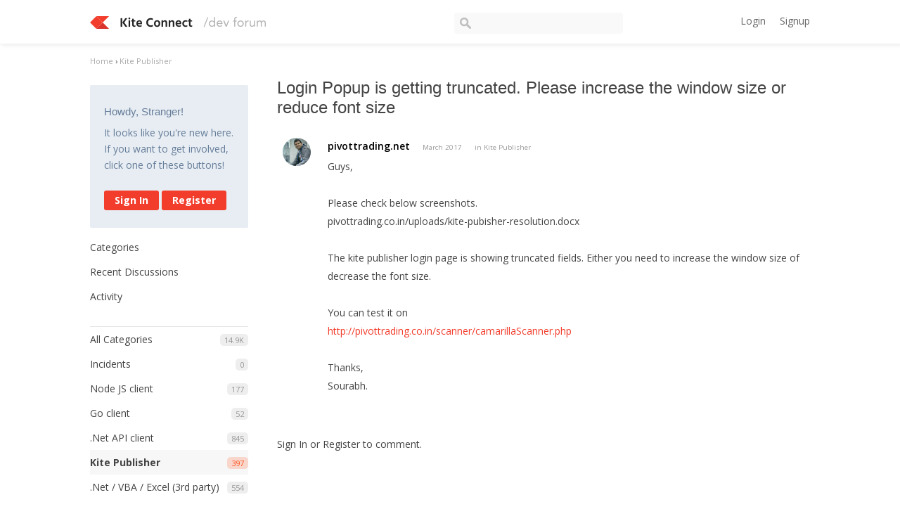

--- FILE ---
content_type: text/html; charset=utf-8
request_url: https://kite.trade/forum/discussion/1392/login-popup-is-getting-truncated-please-increase-the-window-size-or-reduce-font-size
body_size: 5351
content:
<!DOCTYPE html>
<html lang="en">
<head>
    <link href='https://fonts.googleapis.com/css?family=Hind:400,600|Open+Sans:400,600,700' rel='stylesheet' type='text/css'>
    <title>Login Popup is getting truncated. Please increase the window size or reduce font size - Kite Connect developer forum</title>
  <link rel="stylesheet" type="text/css" href="/forum/applications/dashboard/design/style.css?v=2.3.1" media="all" />
  <link rel="stylesheet" type="text/css" href="/forum/plugins/ButtonBar/design/buttonbar.css?v=1.7.1" media="all" />
  <link rel="stylesheet" type="text/css" href="/forum/plugins/GooglePrettify/design/prettify.css?v=1.2.2" media="all" />
  <link rel="stylesheet" type="text/css" href="/forum/plugins/Tagging/design/tag.css?v=1.8.12" media="all" />
  <link rel="stylesheet" type="text/css" href="/forum/plugins/Tagging/design/childtagslist.css?v=1.8.12" media="all" />
  <link rel="stylesheet" type="text/css" href="/forum/resources/design/vanillicon.css?v=2.3.1" media="all" />
  <link rel="stylesheet" type="text/css" href="/forum/plugins/editor/design/editor.css?v=1.7.7" media="all" />
  <link rel="stylesheet" type="text/css" href="/forum/themes/kite/design/custom.css?v=2.3.1" media="all" />
  <link rel="stylesheet" type="text/css" href="/forum/applications/dashboard/design/spoilers.css?v=2.3.1" media="all" />
  <link rel="canonical" href="https://kite.trade/forum/discussion/1392/login-popup-is-getting-truncated-please-increase-the-window-size-or-reduce-font-size" />
  <meta property="og:type" content="article" />
  <meta property="fb:app_id" content="950631401651649" />
  <meta property="og:site_name" content="Kite Connect developer forum" />
  <meta property="og:title" itemprop="name" content="Login Popup is getting truncated. Please increase the window size or reduce font size" />
  <meta property="og:url" content="https://kite.trade/forum/discussion/1392/login-popup-is-getting-truncated-please-increase-the-window-size-or-reduce-font-size" />
  <meta name="description" property="og:description" itemprop="description" content="Guys, Please check below screenshots. pivottrading.co.in/uploads/kite-pubisher-resolution.docx" />
  <meta property="og:image" itemprop="image" content="https://kite.trade/forum/uploads/M58ZYS3K6UQU.jpg" />
  <script type="text/javascript">gdn=window.gdn||{};gdn.meta={
    "ConfirmDeleteCommentHeading": "Delete Comment",
    "ConfirmDeleteCommentText": "Are you sure you want to delete this comment?",
    "Spoiler": "Spoiler",
    "show": "show",
    "hide": "hide",
    "emoji": {
        "assetPath": "\/forum\/resources\/emoji",
        "format": "<img class=\"emoji\" src=\"%1$s\" title=\"%2$s\" alt=\"%2$s\" height=\"20\" \/>",
        "emoji": {
            "smile": "smile.png",
            "smiley": "smiley.png",
            "wink": "wink.png",
            "blush": "blush.png",
            "neutral": "neutral.png",
            "relaxed": "relaxed.png",
            "grin": "grin.png",
            "joy": "joy.png",
            "sweat_smile": "sweat_smile.png",
            "lol": "lol.png",
            "innocent": "innocent.png",
            "naughty": "naughty.png",
            "yum": "yum.png",
            "relieved": "relieved.png",
            "love": "love.png",
            "sunglasses": "sunglasses.png",
            "smirk": "smirk.png",
            "expressionless": "expressionless.png",
            "unamused": "unamused.png",
            "sweat": "sweat.png",
            "pensive": "pensive.png",
            "confused": "confused.png",
            "confounded": "confounded.png",
            "kissing": "kissing.png",
            "kissing_heart": "kissing_heart.png",
            "kissing_smiling_eyes": "kissing_smiling_eyes.png",
            "kissing_closed_eyes": "kissing_closed_eyes.png",
            "tongue": "tongue.png",
            "disappointed": "disappointed.png",
            "worried": "worried.png",
            "angry": "angry.png",
            "rage": "rage.png",
            "cry": "cry.png",
            "persevere": "persevere.png",
            "triumph": "triumph.png",
            "frowning": "frowning.png",
            "anguished": "anguished.png",
            "fearful": "fearful.png",
            "weary": "weary.png",
            "sleepy": "sleepy.png",
            "tired_face": "tired_face.png",
            "grimace": "grimace.png",
            "bawling": "bawling.png",
            "open_mouth": "open_mouth.png",
            "hushed": "hushed.png",
            "cold_sweat": "cold_sweat.png",
            "scream": "scream.png",
            "astonished": "astonished.png",
            "flushed": "flushed.png",
            "sleeping": "sleeping.png",
            "dizzy": "dizzy.png",
            "no_mouth": "no_mouth.png",
            "mask": "mask.png",
            "star": "star.png",
            "cookie": "cookie.png",
            "warning": "warning.png",
            "mrgreen": "mrgreen.png",
            "heart": "heart.png",
            "heartbreak": "heartbreak.png",
            "kiss": "kiss.png",
            "+1": "+1.png",
            "-1": "-1.png",
            "grey_question": "grey_question.png",
            "trollface": "trollface.png",
            "error": "grey_question.png"
        }
    },
    "DiscussionID": "1392",
    "Category": "Kite Publisher",
    "AnalyticsTask": "tick",
    "TagHint": "Start to type...",
    "ButtonBarLinkUrl": "Enter your URL:",
    "ButtonBarImageUrl": "Enter image URL:",
    "ButtonBarBBCodeHelpText": "You can use <b><a href=\"http:\/\/en.wikipedia.org\/wiki\/BBCode\" target=\"_new\">BBCode<\/a><\/b> in your post.",
    "ButtonBarHtmlHelpText": "You can use <b><a href=\"http:\/\/htmlguide.drgrog.com\/cheatsheet.php\" target=\"_new\">Simple HTML<\/a><\/b> in your post.",
    "ButtonBarMarkdownHelpText": "You can use <b><a href=\"http:\/\/en.wikipedia.org\/wiki\/Markdown\" target=\"_new\">Markdown<\/a><\/b> in your post.",
    "InputFormat": "Html",
    "editorVersion": "1.7.7",
    "editorPluginAssets": "\/forum\/plugins\/editor",
    "wysiwygHelpText": "You are using <a href=\"https:\/\/en.wikipedia.org\/wiki\/WYSIWYG\" target=\"_new\">WYSIWYG<\/a> in your post.",
    "bbcodeHelpText": "You can use <a href=\"http:\/\/en.wikipedia.org\/wiki\/BBCode\" target=\"_new\">BBCode<\/a> in your post.",
    "htmlHelpText": "You can use <a href=\"http:\/\/htmlguide.drgrog.com\/cheatsheet.php\" target=\"_new\">Simple HTML<\/a> in your post.",
    "markdownHelpText": "You can use <a href=\"http:\/\/en.wikipedia.org\/wiki\/Markdown\" target=\"_new\">Markdown<\/a> in your post.",
    "textHelpText": "You are using plain text in your post.",
    "editorWysiwygCSS": "\/forum\/plugins\/editor\/design\/wysiwyg.css",
    "canUpload": false,
    "maxUploadSize": 2097152,
    "editorFileInputName": "editorupload",
    "allowedFileExtensions": "[\"txt\",\"jpg\",\"jpeg\",\"gif\",\"png\",\"bmp\",\"tiff\",\"ico\",\"zip\",\"gz\",\"tar.gz\",\"tgz\",\"psd\",\"ai\",\"fla\",\"pdf\",\"doc\",\"xls\",\"ppt\",\"docx\",\"xlsx\",\"log\",\"rar\",\"7z\"]",
    "maxFileUploads": "20",
    "LastCommentID": 0,
    "TransportError": "A fatal error occurred while processing the request.<br \/>The server returned the following response: %s",
    "TransientKey": null,
    "WebRoot": "https:\/\/kite.trade\/forum",
    "UrlFormat": "\/forum\/{Path}",
    "Path": "discussion\/1392\/login-popup-is-getting-truncated-please-increase-the-window-size-or-reduce-font-size",
    "Args": "",
    "ResolvedPath": "vanilla\/discussion\/index",
    "ResolvedArgs": {
        "DiscussionID": "1392",
        "DiscussionStub": "login-popup-is-getting-truncated-please-increase-the-window-size-or-reduce-font-size",
        "Page": ""
    },
    "SignedIn": 0,
    "ConfirmHeading": "Confirm",
    "ConfirmText": "Are you sure you want to do that?",
    "Okay": "Okay",
    "Cancel": "Cancel",
    "Search": "Search"
};</script>
  <script src="//ajax.googleapis.com/ajax/libs/jquery/1.10.2/jquery.min.js?v=2.3.1" type="text/javascript"></script>
  <script src="/forum/js/library/jquery.form.js?v=2.3.1" type="text/javascript"></script>
  <script src="/forum/js/library/jquery.popup.js?v=2.3.1" type="text/javascript"></script>
  <script src="/forum/js/library/jquery.gardenhandleajaxform.js?v=2.3.1" type="text/javascript"></script>
  <script src="/forum/js/library/jquery.atwho.js?v=2.3.1" type="text/javascript"></script>
  <script src="/forum/js/global.js?v=2.3.1" type="text/javascript"></script>
  <script src="/forum/js/library/jquery.autosize.min.js?v=2.3.1" type="text/javascript"></script>
  <script src="/forum/applications/vanilla/js/autosave.js?v=2.3.1" type="text/javascript"></script>
  <script src="/forum/applications/vanilla/js/discussion.js?v=2.3.1" type="text/javascript"></script>
  <script src="/forum/applications/dashboard/js/spoilers.js?v=2.3.1" type="text/javascript"></script>
  <script src="/forum/plugins/GooglePrettify/js/prettify.js?v=1.2.2" type="text/javascript"></script>
  <script src="/forum/plugins/ButtonBar/js/buttonbar.js?v=1.7.1" type="text/javascript"></script>
  <script src="/forum/plugins/ButtonBar/js/jquery.hotkeys.js?v=1.7.1" type="text/javascript"></script>
  <script src="/forum/plugins/editor/js/editor.js?v=1.7.7" type="text/javascript"></script>
  <script src="/forum/plugins/editor/js/jquery.ui.widget.js?v=1.7.7" type="text/javascript"></script>
  <script src="/forum/plugins/editor/js/jquery.iframe-transport.js?v=1.7.7" type="text/javascript"></script>
  <script src="/forum/plugins/editor/js/jquery.fileupload.js?v=1.7.7" type="text/javascript"></script>
  <script type="text/javascript">jQuery(function ($) {

            function init() {
                $('.Message').each(function () {
                    if ($(this).data('GooglePrettify')) {
                        return;
                    }
                    $(this).data('GooglePrettify', '1');

                    pre = $('pre', this).addClass('prettyprint');

                    // Let prettyprint determine styling, rather than the editor.
                    $('code', this).removeClass('CodeInline');
                    pre.removeClass('CodeBlock');

                    prettyPrint();

                    pre.removeClass('prettyprint');
                });
            }

            $(document).on('CommentAdded PreviewLoaded popupReveal', init);
            init();
        });</script>
</head>
<body id="vanilla_discussion_index" class="Vanilla Discussion Index  Section-Discussion Section-color-orange">
<header class="header">
    <div class="container">
        <div class="row">
            <div class="four columns logo-container">
                <a href="/forum/" class="logo"><img src="https://kite.trade/forum/uploads/M58ZYS3K6UQU.jpg" alt="Kite Connect developer forum" /></a>
                <a href="/forum/" class="logo-small"><img src="/forum/themes/kite/design/images/logo-small.png" /></a>

                <a href="#" id="burger">☰</a>
            </div>
            <!-- <li><a href="/forum/entry/signin" rel="nofollow" class="SignInPopup">Sign In</a></li> -->
            <div class="five columns search">
                <form method="get" action="/forum//search">
                    <div>
                        <input type="text" id="Form_Search" name="Search" accesskey="/" class="InputBox" />
                    </div>
                </form>
            </div>
            <div class="three columns profile">
                <div class="MeBox MeBox-SignIn"><div class="SignInLinks"><a href="/forum/entry/signin?Target=discussion%2F1392%2Flogin-popup-is-getting-truncated-please-increase-the-window-size-or-reduce-font-size" class=" SignInPopup" rel="nofollow">Login</a><a href="/forum/entry/register?Target=discussion%2F1392%2Flogin-popup-is-getting-truncated-please-increase-the-window-size-or-reduce-font-size" class="ApplyButton" rel="nofollow">Signup</a> </div> <div class="SignInIcons"></div></div>
            </div>
        </div>
    </div>
</header>

<div class="container">
    <div class="BreadcrumbsWrapper"><span class="Breadcrumbs" itemscope itemtype="http://data-vocabulary.org/Breadcrumb"><span class="CrumbLabel CrumbLabel HomeCrumb"><a href="https://kite.trade/forum/" itemprop="url"><span itemprop="title">Home</span></a></span> <span itemprop="child" itemscope itemtype="http://data-vocabulary.org/Breadcrumb"><span class="Crumb">›</span> <span class="CrumbLabel color-orange Last"><a href="//kite.trade/forum/categories/kite-publisher" itemprop="url"><span itemprop="title">Kite Publisher</span></a></span> </span></span></div>
    <div class="row">
        <div class="three columns panel" id="sidebar">
            <div class="Box GuestBox">
    <h4>Howdy, Stranger!</h4>

    <p>It looks like you're new here. If you want to get involved, click one of these buttons!</p>

    <p></p>

    <div class="P"><a href="/forum/entry/signin?Target=discussion%2F1392%2Flogin-popup-is-getting-truncated-please-increase-the-window-size-or-reduce-font-size" class="Button Primary SignInPopup" rel="nofollow">Sign In</a> <a href="/forum/entry/register?Target=discussion%2F1392%2Flogin-popup-is-getting-truncated-please-increase-the-window-size-or-reduce-font-size" class="Button ApplyButton" rel="nofollow">Register</a></div>    </div>
<div class="BoxFilter BoxDiscussionFilter">
    <ul class="FilterMenu">
        <li class="AllCategories"><a href="/forum/categories"><span class="Sprite SpAllCategories"></span> Categories</a></li>         <li class="Discussions"><a href="/forum/discussions" class=""><span class="Sprite SpDiscussions"></span> Recent Discussions</a></li>
        <li class="Activities"><a href="/forum/activity" class=""><span class="Sprite SpActivity"></span> Activity</a></li>            </ul>
</div>
    <div class="Box BoxCategories">
        <h4>Categories</h4>        <ul class="PanelInfo PanelCategories">
            <li><a href="/forum/categories" class="ItemLink"><span class="Aside"><span class="Count"><span title="14,943 discussions" class="Number">14.9K</span></span></span> All Categories</a></li><li class="ClearFix Depth1 Category-incidents"><a href="https://kite.trade/forum/categories/incidents" class="ItemLink"><span class="Aside"><span class="Count"><span title="0 discussions" class="Number">0</span></span></span> Incidents</a></li>
<li class="ClearFix Depth1 Category-node-js-client"><a href="https://kite.trade/forum/categories/node-js-client" class="ItemLink"><span class="Aside"><span class="Count"><span title="177 discussions" class="Number">177</span></span></span> Node JS client</a></li>
<li class="ClearFix Depth1 Category-go-client-library"><a href="https://kite.trade/forum/categories/go-client-library" class="ItemLink"><span class="Aside"><span class="Count"><span title="52 discussions" class="Number">52</span></span></span> Go client</a></li>
<li class="ClearFix Depth1 Category--dotnet-api"><a href="https://kite.trade/forum/categories/-dotnet-api" class="ItemLink"><span class="Aside"><span class="Count"><span title="845 discussions" class="Number">845</span></span></span> .Net API client</a></li>
<li class="ClearFix Depth1 Active color-orange"><a href="https://kite.trade/forum/categories/kite-publisher" class="ItemLink"><span class="Aside"><span class="Count"><span title="397 discussions" class="Number">397</span></span></span> Kite Publisher</a></li>
<li class="ClearFix Depth1 Category--net-client-(3rd-party)"><a href="https://kite.trade/forum/categories/-net-client-%283rd-party%29" class="ItemLink"><span class="Aside"><span class="Count"><span title="554 discussions" class="Number">554</span></span></span> .Net / VBA / Excel (3rd party)</a></li>
<li class="ClearFix Depth1 color-brick"><a href="https://kite.trade/forum/categories/algorithms-and-strategies" class="ItemLink"><span class="Aside"><span class="Count"><span title="491 discussions" class="Number">491</span></span></span> Algorithms and Strategies</a></li>
<li class="ClearFix Depth1 color-cobalt"><a href="https://kite.trade/forum/categories/java-client" class="ItemLink"><span class="Aside"><span class="Count"><span title="1,061 discussions" class="Number">1.1K</span></span></span> Java client</a></li>
<li class="ClearFix Depth1 color-violet"><a href="https://kite.trade/forum/categories/api-clients" class="ItemLink"><span class="Aside"><span class="Count"><span title="1,215 discussions" class="Number">1.2K</span></span></span> API clients</a></li>
<li class="ClearFix Depth1 color-pink"><a href="https://kite.trade/forum/categories/php-client" class="ItemLink"><span class="Aside"><span class="Count"><span title="409 discussions" class="Number">409</span></span></span> PHP client</a></li>
<li class="ClearFix Depth1 color-purple"><a href="https://kite.trade/forum/categories/python-client" class="ItemLink"><span class="Aside"><span class="Count"><span title="4,312 discussions" class="Number">4.3K</span></span></span> Python client</a></li>
<li class="ClearFix Depth1 color-blue"><a href="https://kite.trade/forum/categories/mobile-and-desktop-apps" class="ItemLink"><span class="Aside"><span class="Count"><span title="357 discussions" class="Number">357</span></span></span> Mobile and Desktop apps</a></li>
<li class="ClearFix Depth1 color-aqua"><a href="https://kite.trade/forum/categories/websockets-%28streaming-data%29" class="ItemLink"><span class="Aside"><span class="Count"><span title="1,482 discussions" class="Number">1.5K</span></span></span> Market data (WebSockets)</a></li>
<li class="ClearFix Depth1 color-green"><a href="https://kite.trade/forum/categories/general" class="ItemLink"><span class="Aside"><span class="Count"><span title="3,591 discussions" class="Number">3.6K</span></span></span> General</a></li>
        </ul>
    </div>

        </div>
        <div class="nine columns content" id="Content">
            <div class="MessageList Discussion"><!-- Page Title -->
<div id="Item_0" class="PageTitle"><div class="Options"></div><h1>Login Popup is getting truncated. Please increase the window size or reduce font size</h1></div>

<div id="Discussion_1392" class="Item ItemDiscussion">
    <div class="Discussion">
        <div class="rowItem-Header DiscussionHeader">
            <div class="row">
                <div class="AuthorWrap one column">
                    <span class="Author">
                        <a title="pivottrading.net" href="/forum/profile/pivottrading.net" class="PhotoWrap"><img src="https://kite.trade/forum/uploads/userpics/036/n76VVOBHUMHMU.jpg" alt="pivottrading.net" class="ProfilePhoto ProfilePhotoMedium" /></a>                    </span>
                </div><!-- author //-->
                <div class="eleven columns">
                    <div class="Meta DiscussionMeta">
                        <span class="AuthorInfo">
                            <span class="username"><a href="/forum/profile/pivottrading.net" class="Username">pivottrading.net</a></span>                        </span>

                        <span class="MItem DateCreated">
                            <a href="https://kite.trade/forum/discussion/1392/login-popup-is-getting-truncated-please-increase-the-window-size-or-reduce-font-size" class="Permalink" rel="nofollow"><time title="March 21, 2017 11:26AM" datetime="2017-03-21T11:26:48+00:00">March 2017</time></a>                        </span>
                                                 <span class="MItem Category"> in <a href="https://kite.trade/forum/categories/kite-publisher">Kite Publisher</a></span>                     </div>

                                        <div class="Item-BodyWrap">
                        <div class="Item-Body">
                            <div class="Message">
                                Guys,<br /><br />Please check below screenshots.<br />pivottrading.co.in/uploads/kite-pubisher-resolution.docx<br /><br />The kite publisher login page is showing truncated fields. Either you need to increase the window size of decrease the font size.<br /><br />You can test it on <br /><a href="http://pivottrading.co.in/scanner/camarillaScanner.php" target="_blank" rel="nofollow">http://pivottrading.co.in/scanner/camarillaScanner.php</a><br /><br />Thanks,<br />Sourabh.                            </div>
                            <div class="Reactions"></div>                        </div>
                    </div>
                </div>
            </div><!-- row //-->
        </div>
    </div>
</div>
</div><div class="CommentsWrap"><span class="BeforeCommentHeading"></span><div class="DataBox DataBox-Comments">    <ul class="MessageList DataList Comments">
            </ul>
</div><div class="P PagerWrap"></div></div>                <div class="Foot Closed">
                    <div class="Note Closed SignInOrRegister"><a href="/forum/entry/signin?Target=discussion%2F1392%2Flogin-popup-is-getting-truncated-please-increase-the-window-size-or-reduce-font-size%3F" class="Popup">Sign In</a> or <a href="/forum/entry/register?Target=discussion%2F1392%2Flogin-popup-is-getting-truncated-please-increase-the-window-size-or-reduce-font-size%3F">Register</a> to comment.                    </div>
                                    </div>
            
        </div>
    </div>

    <footer class="footer">
        <p>
            Zerodha Member of  NSE &amp; BSE &mdash; SEBI Registration no.: INZ000031633 | CDSL: Depository services through Zerodha Securities Pvt. Ltd. - SEBI Registration no.: IN-DP-100-2015 | Commodity Trading through Zerodha Commodities Pvt. Ltd. MCX: 46025 | NCDEX : 1138. SEBI Registration no.: INZ000038238 | Registered Address: Zerodha, #153/154, 4th Cross, Dollars Colony, Opp. Clarence Public School, J.P Nagar 4th Phase, Bangalore - 560078, Karnataka, India
        </p>
        <p>
            DISCLAIMER: Capital markets, trading, and investments have inherent risks. Please make sure you understand the risks involved and carefully read the Risk Disclosure Document as prescribed by SEBI | ICF before participating in the markets &mdash; <a href="https://kite.trade/terms">Read terms &amp; conditions</a>
        </p>

        Operated by Zerodha Technology Pvt. Ltd. &copy; 2015-2026
        
    </footer>
</div>



<script>
    $(document).ready(function() {
        $("#burger").click(function() {
            if($(this).data("visible") == "1") {
                $(this).data("visible", 0);
                $("#sidebar").hide();
            } else {
                $(this).data("visible", 1);
                $("#sidebar").show();
            }
        });

	$("#Form_Search").focusin(function () {
		$("#Form_Search").css("width", "300px");
	})

        $("#Form_Search").focusout(function () {
                $("#Form_Search").css("width", "240px");
        })

        return false;
    });
</script>

</body>
</html>